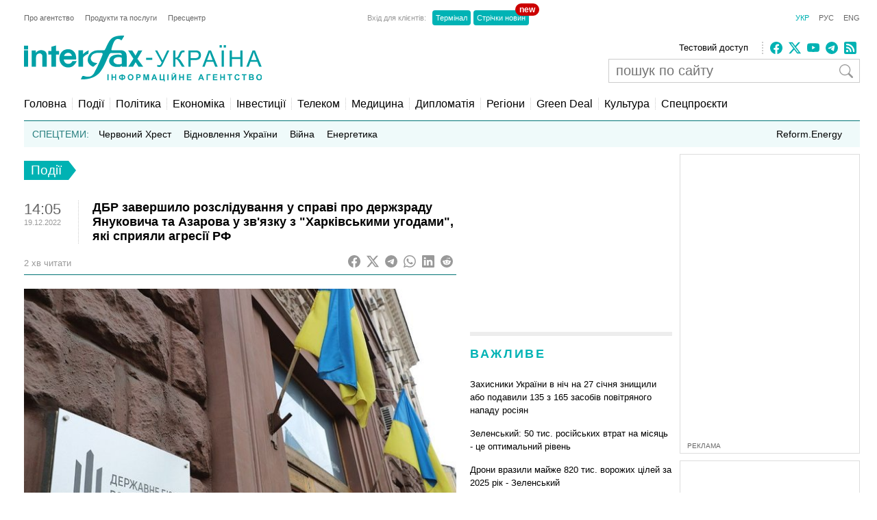

--- FILE ---
content_type: text/html; charset=utf-8
request_url: https://www.google.com/recaptcha/api2/aframe
body_size: 267
content:
<!DOCTYPE HTML><html><head><meta http-equiv="content-type" content="text/html; charset=UTF-8"></head><body><script nonce="QyG0pUmS_x3lbqvtXupfXQ">/** Anti-fraud and anti-abuse applications only. See google.com/recaptcha */ try{var clients={'sodar':'https://pagead2.googlesyndication.com/pagead/sodar?'};window.addEventListener("message",function(a){try{if(a.source===window.parent){var b=JSON.parse(a.data);var c=clients[b['id']];if(c){var d=document.createElement('img');d.src=c+b['params']+'&rc='+(localStorage.getItem("rc::a")?sessionStorage.getItem("rc::b"):"");window.document.body.appendChild(d);sessionStorage.setItem("rc::e",parseInt(sessionStorage.getItem("rc::e")||0)+1);localStorage.setItem("rc::h",'1769503891546');}}}catch(b){}});window.parent.postMessage("_grecaptcha_ready", "*");}catch(b){}</script></body></html>

--- FILE ---
content_type: application/x-javascript; charset=utf-8
request_url: https://servicer.idealmedia.io/688608/1?cmpreason=wvz&sessionId=69787c93-03330&sessionPage=1&sessionNumberWeek=1&sessionNumber=1&cbuster=1769503892327444071122&pvid=2de2e4ea-d7b6-428a-9dd5-b9c081ff87e7&implVersion=17&lct=1763554860&mp4=1&ap=1&consentStrLen=0&wlid=7ae8e960-08be-46ca-baf0-ff863ee44abc&uniqId=0418f&niet=4g&nisd=false&jsp=head&evt=%5B%7B%22event%22%3A1%2C%22methods%22%3A%5B1%2C2%5D%7D%2C%7B%22event%22%3A2%2C%22methods%22%3A%5B1%2C2%5D%7D%5D&pv=5&jsv=es6&dpr=1&hashCommit=cbd500eb&apt=2022-12-19T14%3A05%3A32%2B02%3A00&tfre=22303&scale_metric_1=64.00&scale_metric_2=256.00&scale_metric_3=100.00&w=240&h=548&tli=1&sz=240x132&szp=1,2,3,4&szl=1;2;3;4&cxurl=https%3A%2F%2Fua.interfax.com.ua%2Fnews%2Fgeneral%2F879236.html&ref=&lu=https%3A%2F%2Fua.interfax.com.ua%2Fnews%2Fgeneral%2F879236.html
body_size: 2013
content:
var _mgq=_mgq||[];
_mgq.push(["IdealmediaLoadGoods688608_0418f",[
["krapka.media","11957610","1","Куди зникла харківська соратниця Януковича Інна Богословська","Після провалу на президентських виборах у 2019 році харківська політикиня Інна Богословська фактично зникла з медійного простору","0","","","","iZt4AMeSsKcf-xxjPgBSNhUWseEmGHGKf5pJBsWpJwWiJLT7g0NGfUWcvEBk1fE-JP9NESf5a0MfIieRFDqB_KZYqVzCSd5s-3-NMY7DW0Xmt5ek4SOMreX84cp1F9vH",{"i":"https://s-img.idealmedia.io/n/11957610/90x90/264x0x891x891/aHR0cDovL2ltZ2hvc3RzLmNvbS90LzIwMjYtMDEvNTUyMDAxLzRjMDZiMzg1NWRhYjM3NjU1OWVmOGMxYzAzZjMwYzU3LmpwZw.webp?v=1769503892-r8XhWdaWYM2KCw_CwcEu6ml5GDO9aMaUsVnmPTDBjBQ","l":"https://clck.idealmedia.io/pnews/11957610/i/3160/pp/1/1?h=iZt4AMeSsKcf-xxjPgBSNhUWseEmGHGKf5pJBsWpJwWiJLT7g0NGfUWcvEBk1fE-JP9NESf5a0MfIieRFDqB_KZYqVzCSd5s-3-NMY7DW0Xmt5ek4SOMreX84cp1F9vH&utm_campaign=interfax.com.ua&utm_source=interfax.com.ua&utm_medium=referral&rid=60d9e6b0-fb5d-11f0-b54a-d404e6f97680&tt=Direct&att=3&afrd=296&iv=17&ct=1&gdprApplies=0&muid=q0rwn2W_BZP0&st=-300&mp4=1&h2=RGCnD2pppFaSHdacZpvmnoTb7XFiyzmF87A5iRFByjv3Uq9CZQIGhHBl6Galy7GAk9TSCRwSv8cyrs8w0o3L6w**","adc":[],"sdl":0,"dl":"","category":"Общество Украины","dbbr":1,"bbrt":0,"type":"e","media-type":"static","clicktrackers":[],"cta":"Читати далі","cdt":"","tri":"60da0833-fb5d-11f0-b54a-d404e6f97680","crid":"11957610"}],
["espreso.tv","11975594","1","Тепер все буде як в 30-ті роки XX століття, - Портников","Післявоєнний порядок, який встановився після Другої світової війни, закінчився. Наступні 20 років ми пройдемо ціною величезних страждань, криз, війн, конфліктів","0","","","","iZt4AMeSsKcf-xxjPgBSNtHd_selIRGN-yUTV5as1iPrki-RA7oFmKumu907dNSzJP9NESf5a0MfIieRFDqB_KZYqVzCSd5s-3-NMY7DW0UOZkAGTuVK99qO628b3i5E",{"i":"https://s-img.idealmedia.io/n/11975594/90x90/230x0x500x500/aHR0cDovL2ltZ2hvc3RzLmNvbS90LzcxNzUwNS85ZDg1MWYyZjE4ZmQzOWNjNGJmYTRhNzgxZGZkZTFmNC5qcGVn.webp?v=1769503892-qYRZC5J223teU71Kw0A2K-rFyouZk3eUWtVle6gXOE8","l":"https://clck.idealmedia.io/pnews/11975594/i/3160/pp/2/1?h=iZt4AMeSsKcf-xxjPgBSNtHd_selIRGN-yUTV5as1iPrki-RA7oFmKumu907dNSzJP9NESf5a0MfIieRFDqB_KZYqVzCSd5s-3-NMY7DW0UOZkAGTuVK99qO628b3i5E&utm_campaign=interfax.com.ua&utm_source=interfax.com.ua&utm_medium=referral&rid=60d9e6b0-fb5d-11f0-b54a-d404e6f97680&tt=Direct&att=3&afrd=296&iv=17&ct=1&gdprApplies=0&muid=q0rwn2W_BZP0&st=-300&mp4=1&h2=RGCnD2pppFaSHdacZpvmnoTb7XFiyzmF87A5iRFByjv3Uq9CZQIGhHBl6Galy7GAk9TSCRwSv8cyrs8w0o3L6w**","adc":[],"sdl":0,"dl":"","category":"Политика Украины","dbbr":0,"bbrt":0,"type":"e","media-type":"static","clicktrackers":[],"cta":"Читати далі","cdt":"","tri":"60da0839-fb5d-11f0-b54a-d404e6f97680","crid":"11975594"}],
["ukranews.com","11956171","1","Грошей нема? Пенсіонери обурені змінами з січня","З 1 січня 2026 року в Україні запрацювали нові пенсійні правила","0","","","","iZt4AMeSsKcf-xxjPgBSNqwP9n8M2W9HbO35LCTWY8wMEiX7GtuANcurCvI3Or6wJP9NESf5a0MfIieRFDqB_KZYqVzCSd5s-3-NMY7DW0VhRJeQUIIK1k4rklJwU_hs",{"i":"https://s-img.idealmedia.io/n/11956171/90x90/295x0x630x630/aHR0cDovL2ltZ2hvc3RzLmNvbS90LzIwMjYtMDEvNzExMjg0LzlhODIzOGEwNzU2M2I4N2I5YTBhMTY2ZjZmMWMyNzM2LnBuZw.webp?v=1769503892-6R8EJyCkWwrzc3BsplowNYB6YX5MbjYHxS_Vl_3nif8","l":"https://clck.idealmedia.io/pnews/11956171/i/3160/pp/3/1?h=iZt4AMeSsKcf-xxjPgBSNqwP9n8M2W9HbO35LCTWY8wMEiX7GtuANcurCvI3Or6wJP9NESf5a0MfIieRFDqB_KZYqVzCSd5s-3-NMY7DW0VhRJeQUIIK1k4rklJwU_hs&utm_campaign=interfax.com.ua&utm_source=interfax.com.ua&utm_medium=referral&rid=60d9e6b0-fb5d-11f0-b54a-d404e6f97680&tt=Direct&att=3&afrd=296&iv=17&ct=1&gdprApplies=0&muid=q0rwn2W_BZP0&st=-300&mp4=1&h2=RGCnD2pppFaSHdacZpvmnoTb7XFiyzmF87A5iRFByjv3Uq9CZQIGhHBl6Galy7GAk9TSCRwSv8cyrs8w0o3L6w**","adc":[],"sdl":0,"dl":"","category":"Общество Украины","dbbr":0,"bbrt":0,"type":"e","media-type":"static","clicktrackers":[],"cta":"Читати далі","cdt":"","tri":"60da083b-fb5d-11f0-b54a-d404e6f97680","crid":"11956171"}],
["nv.ua","11958342","1","«Госпади дапамажи»: українці вибухнули після обшуків у Тимошенко","13 січня НАБУ і САП викрили політикиню та очільницю партії Батьківщина Юлію Тимошенко на корупції.","0","","","","iZt4AMeSsKcf-xxjPgBSNrp0Um-zVfI59dP_KtLMYjvocqwLB31PFRkBwMGVkYN4JP9NESf5a0MfIieRFDqB_KZYqVzCSd5s-3-NMY7DW0WaqXZQpEEiC0bRU3N-qim1",{"i":"https://s-img.idealmedia.io/n/11958342/90x90/450x0x450x450/aHR0cDovL2ltZ2hvc3RzLmNvbS90LzIwMjYtMDEvNDI1OTc3L2RiZmJmNmIyOWU0YjRhNDNjMzg3YzVlY2UzMDY2OTM2LmpwZw.webp?v=1769503892-zvu-YWSkmL5mHSzWaJjxrbWRe0H56mAdJI6DMdPIu5c","l":"https://clck.idealmedia.io/pnews/11958342/i/3160/pp/4/1?h=iZt4AMeSsKcf-xxjPgBSNrp0Um-zVfI59dP_KtLMYjvocqwLB31PFRkBwMGVkYN4JP9NESf5a0MfIieRFDqB_KZYqVzCSd5s-3-NMY7DW0WaqXZQpEEiC0bRU3N-qim1&utm_campaign=interfax.com.ua&utm_source=interfax.com.ua&utm_medium=referral&rid=60d9e6b0-fb5d-11f0-b54a-d404e6f97680&tt=Direct&att=3&afrd=296&iv=17&ct=1&gdprApplies=0&muid=q0rwn2W_BZP0&st=-300&mp4=1&h2=RGCnD2pppFaSHdacZpvmnoTb7XFiyzmF87A5iRFByjv3Uq9CZQIGhHBl6Galy7GAk9TSCRwSv8cyrs8w0o3L6w**","adc":[],"sdl":0,"dl":"","category":"События Украины","dbbr":0,"bbrt":0,"type":"e","media-type":"static","clicktrackers":[],"cta":"Читати далі","cdt":"","tri":"60da083d-fb5d-11f0-b54a-d404e6f97680","crid":"11958342"}],],
{"awc":{},"dt":"desktop","ts":"","tt":"Direct","isBot":1,"h2":"RGCnD2pppFaSHdacZpvmnoTb7XFiyzmF87A5iRFByjv3Uq9CZQIGhHBl6Galy7GAk9TSCRwSv8cyrs8w0o3L6w**","ats":0,"rid":"60d9e6b0-fb5d-11f0-b54a-d404e6f97680","pvid":"2de2e4ea-d7b6-428a-9dd5-b9c081ff87e7","iv":17,"brid":32,"muidn":"q0rwn2W_BZP0","dnt":2,"cv":2,"afrd":296,"consent":true,"adv_src_id":14670}]);
_mgqp();


--- FILE ---
content_type: application/x-javascript; charset=utf-8
request_url: https://servicer.idealmedia.io/685179/1?nocmp=1&sessionId=69787c93-03330&sessionPage=1&sessionNumberWeek=1&sessionNumber=1&cbuster=1769503892325824302208&pvid=2de2e4ea-d7b6-428a-9dd5-b9c081ff87e7&implVersion=17&lct=1763554860&mp4=1&ap=1&consentStrLen=0&wlid=ece46cd9-92c1-4b03-b9d9-d4b67b20c9a4&uniqId=0647c&niet=4g&nisd=false&jsp=head&evt=%5B%7B%22event%22%3A1%2C%22methods%22%3A%5B1%2C2%5D%7D%2C%7B%22event%22%3A2%2C%22methods%22%3A%5B1%2C2%5D%7D%5D&pv=5&jsv=es6&dpr=1&hashCommit=cbd500eb&apt=2022-12-19T14%3A05%3A32%2B02%3A00&tfre=22301&scale_metric_1=64.00&scale_metric_2=256.00&scale_metric_3=100.00&w=300&h=270&tl=150&tlp=1,2&sz=299x116&szp=1,2&szl=1;2&cxurl=https%3A%2F%2Fua.interfax.com.ua%2Fnews%2Fgeneral%2F879236.html&ref=&lu=https%3A%2F%2Fua.interfax.com.ua%2Fnews%2Fgeneral%2F879236.html
body_size: 1407
content:
var _mgq=_mgq||[];
_mgq.push(["IdealmediaLoadGoods685179_0647c",[
["champion.com.ua","11963754","1","Сабо назвав майбутню зірку київського Динамо","Екстренер Динамо та збірної України Йожеф Сабо вважає, що нападник \"біло-синіх\" Матвій Пономаренко зможе закріпитися в основному складі команди та має гарне майбутнє","0","","","","iZt4AMeSsKcf-xxjPgBSNoBfe4N1zAiB9iwpYagzYtpKLdfngGlto9qxGjRgYmxhJP9NESf5a0MfIieRFDqB_KZYqVzCSd5s-3-NMY7DW0VzN8A-rLwkfMwgDH3PcCH2",{"i":"https://s-img.idealmedia.io/n/11963754/120x120/423x0x1075x1075/aHR0cDovL2ltZ2hvc3RzLmNvbS90LzY4NzA0MS80OGQ1ODNmOWFmY2EyMGFlOThmM2FmYTM1MDA2ODIyYy5qcGVn.webp?v=1769503892-ViMFvr7SEwCcgsyE8BkXunPC2DVAeaKiPPo8CsN8hig","l":"https://clck.idealmedia.io/pnews/11963754/i/2906/pp/1/1?h=iZt4AMeSsKcf-xxjPgBSNoBfe4N1zAiB9iwpYagzYtpKLdfngGlto9qxGjRgYmxhJP9NESf5a0MfIieRFDqB_KZYqVzCSd5s-3-NMY7DW0VzN8A-rLwkfMwgDH3PcCH2&utm_campaign=interfax.com.ua&utm_source=interfax.com.ua&utm_medium=referral&rid=60db2aa3-fb5d-11f0-9d4f-d404e6f98490&tt=Direct&att=3&afrd=296&iv=17&ct=1&gdprApplies=0&muid=q0rwE8VGCxP0&st=-300&mp4=1&h2=RGCnD2pppFaSHdacZpvmnoTb7XFiyzmF87A5iRFByjsgNjusZyjGo1rMnMT1hEiOhumDt6a8mN7o5CH77ZLjIg**","adc":[],"sdl":0,"dl":"","category":"Спорт","dbbr":0,"bbrt":0,"type":"e","media-type":"static","clicktrackers":[],"cta":"Читати далі","cdt":"","eventtrackers":[{"url":"https://servicer.idealmedia.io/evt?t=i","method":1,"event":1},{"url":"https://servicer.idealmedia.io/evt?t=j","method":2,"event":1},{"url":"https://servicer.idealmedia.io/evt?t=i\u0026r=1","method":1,"event":2},{"url":"https://servicer.idealmedia.io/evt?t=j\u0026r=1","method":2,"event":2}],"tri":"60db3e1f-fb5d-11f0-9d4f-d404e6f98490","crid":"11963754"}],
["espreso.tv","11975594","1","Тепер все буде як в 30-ті роки XX століття, - Портников","Післявоєнний порядок, який встановився після Другої світової війни, закінчився. Наступні 20 років ми пройдемо ціною величезних страждань, криз, війн, конфліктів","0","","","","iZt4AMeSsKcf-xxjPgBSNm30LBVcMzbhuSJHuQsptK7rki-RA7oFmKumu907dNSzJP9NESf5a0MfIieRFDqB_KZYqVzCSd5s-3-NMY7DW0XLAHd16fD2JW3kUM-fpS9B",{"i":"https://s-img.idealmedia.io/n/11975594/120x120/230x0x500x500/aHR0cDovL2ltZ2hvc3RzLmNvbS90LzcxNzUwNS85ZDg1MWYyZjE4ZmQzOWNjNGJmYTRhNzgxZGZkZTFmNC5qcGVn.webp?v=1769503892-XjILN3hSLBjrMYWCAerZ-HHVdEfe2ojb3cuJMSzSBQ8","l":"https://clck.idealmedia.io/pnews/11975594/i/2906/pp/2/1?h=iZt4AMeSsKcf-xxjPgBSNm30LBVcMzbhuSJHuQsptK7rki-RA7oFmKumu907dNSzJP9NESf5a0MfIieRFDqB_KZYqVzCSd5s-3-NMY7DW0XLAHd16fD2JW3kUM-fpS9B&utm_campaign=interfax.com.ua&utm_source=interfax.com.ua&utm_medium=referral&rid=60db2aa3-fb5d-11f0-9d4f-d404e6f98490&tt=Direct&att=3&afrd=296&iv=17&ct=1&gdprApplies=0&muid=q0rwE8VGCxP0&st=-300&mp4=1&h2=RGCnD2pppFaSHdacZpvmnoTb7XFiyzmF87A5iRFByjsgNjusZyjGo1rMnMT1hEiOhumDt6a8mN7o5CH77ZLjIg**","adc":[],"sdl":0,"dl":"","category":"Политика Украины","dbbr":0,"bbrt":0,"type":"e","media-type":"static","clicktrackers":[],"cta":"Читати далі","cdt":"","eventtrackers":[{"url":"https://servicer.idealmedia.io/evt?t=i","method":1,"event":1},{"url":"https://servicer.idealmedia.io/evt?t=j","method":2,"event":1},{"url":"https://servicer.idealmedia.io/evt?t=i\u0026r=1","method":1,"event":2},{"url":"https://servicer.idealmedia.io/evt?t=j\u0026r=1","method":2,"event":2}],"tri":"60db3e25-fb5d-11f0-9d4f-d404e6f98490","crid":"11975594"}],],
{"awc":{},"dt":"desktop","ts":"","tt":"Direct","isBot":1,"h2":"RGCnD2pppFaSHdacZpvmnoTb7XFiyzmF87A5iRFByjsgNjusZyjGo1rMnMT1hEiOhumDt6a8mN7o5CH77ZLjIg**","ats":0,"rid":"60db2aa3-fb5d-11f0-9d4f-d404e6f98490","pvid":"2de2e4ea-d7b6-428a-9dd5-b9c081ff87e7","iv":17,"brid":32,"muidn":"q0rwE8VGCxP0","dnt":2,"cv":2,"afrd":296,"consent":true,"adv_src_id":14670}]);
_mgqp();
